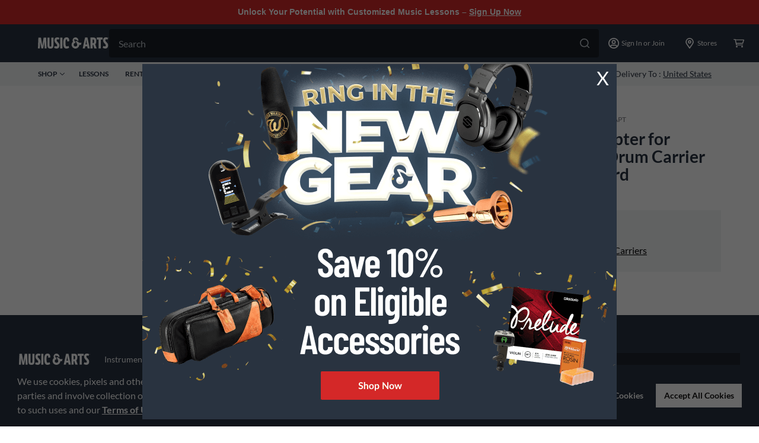

--- FILE ---
content_type: text/css
request_url: https://cdn.clarip.com/gci/cookieconsent/assets/css/custom-cookie-banner-ma.css
body_size: -127
content:
#cookieconsent\:desc {
    text-align: left;
}
#cookieconsent\:desc .cc-link {
    display: none;
}
#cookieconsent\:desc a {
    text-decoration: underline !important;
    font-weight: 600 !important;
}
.cc-revoke {
    display: none !important;
}

--- FILE ---
content_type: application/javascript; charset=UTF-8
request_url: https://www.musicarts.com/_next/static/chunks/8429-2b5a1bde84b48c2c.js
body_size: 4826
content:
(self.webpackChunk_N_E=self.webpackChunk_N_E||[]).push([[8429],{8188:function(e,t,n){"use strict";n.d(t,{Z:function(){return f}});var r=n(2784);var u=function(e){var t=(0,r.useRef)(e);t.current=(0,r.useMemo)((function(){return e}),[e]);var n=(0,r.useRef)();return n.current||(n.current=function(){for(var e=[],n=0;n<arguments.length;n++)e[n]=arguments[n];return t.current.apply(this,e)}),n.current},o=n(23255),a=n(78922),i=function(e,t){var n="function"===typeof Symbol&&e[Symbol.iterator];if(!n)return e;var r,u,o=n.call(e),a=[];try{for(;(void 0===t||t-- >0)&&!(r=o.next()).done;)a.push(r.value)}catch(i){u={error:i}}finally{try{r&&!r.done&&(n=o.return)&&n.call(o)}finally{if(u)throw u.error}}return a};var s,c=n(97154),f=(s=function(){return c.Z?localStorage:void 0},function(e,t){var n;try{n=s()}catch(h){console.error(h)}function c(){try{var r=null===n||void 0===n?void 0:n.getItem(e);if(r)return u=r,(null===t||void 0===t?void 0:t.deserializer)?null===t||void 0===t?void 0:t.deserializer(u):JSON.parse(u)}catch(o){console.error(o)}var u;return(0,a.mf)(null===t||void 0===t?void 0:t.defaultValue)?null===t||void 0===t?void 0:t.defaultValue():null===t||void 0===t?void 0:t.defaultValue}var f=i((0,r.useState)((function(){return c()})),2),l=f[0],d=f[1];return(0,o.Z)((function(){d(c())}),[e]),[l,u((function(r){var u=(0,a.mf)(r)?r(l):r;if(d(u),(0,a.G7)(u))null===n||void 0===n||n.removeItem(e);else try{null===n||void 0===n||n.setItem(e,function(e){return(null===t||void 0===t?void 0:t.serializer)?null===t||void 0===t?void 0:t.serializer(e):JSON.stringify(e)}(u))}catch(o){console.error(o)}}))]})},5693:function(e,t,n){"use strict";var r=n(2784);t.Z=function(e){(0,r.useEffect)((function(){null===e||void 0===e||e()}),[])}},94943:function(e,t){"use strict";Object.defineProperty(t,"__esModule",{value:!0}),t.getDomainLocale=function(e,t,n,r){return!1};("function"===typeof t.default||"object"===typeof t.default&&null!==t.default)&&"undefined"===typeof t.default.__esModule&&(Object.defineProperty(t.default,"__esModule",{value:!0}),Object.assign(t.default,t),e.exports=t.default)},94793:function(e,t,n){"use strict";var r=n(44429);Object.defineProperty(t,"__esModule",{value:!0}),t.default=void 0;var u=n(23903).Z,o=n(15154).Z,a=u(n(2784)),i=n(32172),s=n(37787),c=n(60950),f=n(40177),l=n(22104),d=n(94943),h=n(99094),v="undefined"!==typeof a.default.useTransition,p={};function y(e,t,n,r){if(e&&i.isLocalURL(t)){Promise.resolve(e.prefetch(t,n,r)).catch((function(e){0}));var u=r&&"undefined"!==typeof r.locale?r.locale:e&&e.locale;p[t+"%"+n+(u?"%"+u:"")]=!0}}var $=a.default.forwardRef((function(e,t){var n,u=e.href,$=e.as,m=e.children,M=e.prefetch,g=e.passHref,S=e.replace,D=e.shallow,b=e.scroll,_=e.locale,w=e.onClick,O=e.onMouseEnter,C=e.onTouchStart,L=e.legacyBehavior,x=void 0===L?!0!==Boolean(!1):L,k=o(e,["href","as","children","prefetch","passHref","replace","shallow","scroll","locale","onClick","onMouseEnter","onTouchStart","legacyBehavior"]);n=m,!x||"string"!==typeof n&&"number"!==typeof n||(n=a.default.createElement("a",null,n));var T=!1!==M,R=v?a.default.useTransition():[],j=r(R,2)[1],H=a.default.useContext(c.RouterContext),E=a.default.useContext(f.AppRouterContext);E&&(H=E);var Y,A=a.default.useMemo((function(){var e=i.resolveHref(H,u,!0),t=r(e,2),n=t[0],o=t[1];return{href:n,as:$?i.resolveHref(H,$):o||n}}),[H,u,$]),N=A.href,U=A.as,Z=a.default.useRef(N),I=a.default.useRef(U);x&&(Y=a.default.Children.only(n));var P=x?Y&&"object"===typeof Y&&Y.ref:t,W=l.useIntersection({rootMargin:"200px"}),z=r(W,3),J=z[0],V=z[1],B=z[2],F=a.default.useCallback((function(e){I.current===U&&Z.current===N||(B(),I.current=U,Z.current=N),J(e),P&&("function"===typeof P?P(e):"object"===typeof P&&(P.current=e))}),[U,P,N,B,J]);a.default.useEffect((function(){var e=V&&T&&i.isLocalURL(N),t="undefined"!==typeof _?_:H&&H.locale,n=p[N+"%"+U+(t?"%"+t:"")];e&&!n&&y(H,N,U,{locale:t})}),[U,N,V,_,T,H]);var K={ref:F,onClick:function(e){x||"function"!==typeof w||w(e),x&&Y.props&&"function"===typeof Y.props.onClick&&Y.props.onClick(e),e.defaultPrevented||function(e,t,n,r,u,o,a,s,c,f){if("A"!==e.currentTarget.nodeName.toUpperCase()||!function(e){var t=e.currentTarget.target;return t&&"_self"!==t||e.metaKey||e.ctrlKey||e.shiftKey||e.altKey||e.nativeEvent&&2===e.nativeEvent.which}(e)&&i.isLocalURL(n)){e.preventDefault();var l=function(){"beforePopState"in t?t[u?"replace":"push"](n,r,{shallow:o,locale:s,scroll:a}):t[u?"replace":"push"](n,{forceOptimisticNavigation:!f})};c?c(l):l()}}(e,H,N,U,S,D,b,_,E?j:void 0,T)},onMouseEnter:function(e){x||"function"!==typeof O||O(e),x&&Y.props&&"function"===typeof Y.props.onMouseEnter&&Y.props.onMouseEnter(e),!T&&E||i.isLocalURL(N)&&y(H,N,U,{priority:!0})},onTouchStart:function(e){x||"function"!==typeof C||C(e),x&&Y.props&&"function"===typeof Y.props.onTouchStart&&Y.props.onTouchStart(e),!T&&E||i.isLocalURL(N)&&y(H,N,U,{priority:!0})}};if(!x||g||"a"===Y.type&&!("href"in Y.props)){var G="undefined"!==typeof _?_:H&&H.locale,q=H&&H.isLocaleDomain&&d.getDomainLocale(U,G,H.locales,H.domainLocales);K.href=q||h.addBasePath(s.addLocale(U,G,H&&H.defaultLocale))}return x?a.default.cloneElement(Y,K):a.default.createElement("a",Object.assign({},k,K),n)}));t.default=$,("function"===typeof t.default||"object"===typeof t.default&&null!==t.default)&&"undefined"===typeof t.default.__esModule&&(Object.defineProperty(t.default,"__esModule",{value:!0}),Object.assign(t.default,t),e.exports=t.default)},40177:function(e,t,n){"use strict";Object.defineProperty(t,"__esModule",{value:!0}),t.GlobalLayoutRouterContext=t.LayoutRouterContext=t.AppRouterContext=void 0;var r=(0,n(23903).Z)(n(2784)),u=r.default.createContext(null);t.AppRouterContext=u;var o=r.default.createContext(null);t.LayoutRouterContext=o;var a=r.default.createContext(null);t.GlobalLayoutRouterContext=a},39097:function(e,t,n){e.exports=n(94793)},27484:function(e){e.exports=function(){"use strict";var e=1e3,t=6e4,n=36e5,r="millisecond",u="second",o="minute",a="hour",i="day",s="week",c="month",f="quarter",l="year",d="date",h="Invalid Date",v=/^(\d{4})[-/]?(\d{1,2})?[-/]?(\d{0,2})[Tt\s]*(\d{1,2})?:?(\d{1,2})?:?(\d{1,2})?[.:]?(\d+)?$/,p=/\[([^\]]+)]|Y{1,4}|M{1,4}|D{1,2}|d{1,4}|H{1,2}|h{1,2}|a|A|m{1,2}|s{1,2}|Z{1,2}|SSS/g,y={name:"en",weekdays:"Sunday_Monday_Tuesday_Wednesday_Thursday_Friday_Saturday".split("_"),months:"January_February_March_April_May_June_July_August_September_October_November_December".split("_"),ordinal:function(e){var t=["th","st","nd","rd"],n=e%100;return"["+e+(t[(n-20)%10]||t[n]||t[0])+"]"}},$=function(e,t,n){var r=String(e);return!r||r.length>=t?e:""+Array(t+1-r.length).join(n)+e},m={s:$,z:function(e){var t=-e.utcOffset(),n=Math.abs(t),r=Math.floor(n/60),u=n%60;return(t<=0?"+":"-")+$(r,2,"0")+":"+$(u,2,"0")},m:function e(t,n){if(t.date()<n.date())return-e(n,t);var r=12*(n.year()-t.year())+(n.month()-t.month()),u=t.clone().add(r,c),o=n-u<0,a=t.clone().add(r+(o?-1:1),c);return+(-(r+(n-u)/(o?u-a:a-u))||0)},a:function(e){return e<0?Math.ceil(e)||0:Math.floor(e)},p:function(e){return{M:c,y:l,w:s,d:i,D:d,h:a,m:o,s:u,ms:r,Q:f}[e]||String(e||"").toLowerCase().replace(/s$/,"")},u:function(e){return void 0===e}},M="en",g={};g[M]=y;var S="$isDayjsObject",D=function(e){return e instanceof O||!(!e||!e[S])},b=function e(t,n,r){var u;if(!t)return M;if("string"==typeof t){var o=t.toLowerCase();g[o]&&(u=o),n&&(g[o]=n,u=o);var a=t.split("-");if(!u&&a.length>1)return e(a[0])}else{var i=t.name;g[i]=t,u=i}return!r&&u&&(M=u),u||!r&&M},_=function(e,t){if(D(e))return e.clone();var n="object"==typeof t?t:{};return n.date=e,n.args=arguments,new O(n)},w=m;w.l=b,w.i=D,w.w=function(e,t){return _(e,{locale:t.$L,utc:t.$u,x:t.$x,$offset:t.$offset})};var O=function(){function y(e){this.$L=b(e.locale,null,!0),this.parse(e),this.$x=this.$x||e.x||{},this[S]=!0}var $=y.prototype;return $.parse=function(e){this.$d=function(e){var t=e.date,n=e.utc;if(null===t)return new Date(NaN);if(w.u(t))return new Date;if(t instanceof Date)return new Date(t);if("string"==typeof t&&!/Z$/i.test(t)){var r=t.match(v);if(r){var u=r[2]-1||0,o=(r[7]||"0").substring(0,3);return n?new Date(Date.UTC(r[1],u,r[3]||1,r[4]||0,r[5]||0,r[6]||0,o)):new Date(r[1],u,r[3]||1,r[4]||0,r[5]||0,r[6]||0,o)}}return new Date(t)}(e),this.init()},$.init=function(){var e=this.$d;this.$y=e.getFullYear(),this.$M=e.getMonth(),this.$D=e.getDate(),this.$W=e.getDay(),this.$H=e.getHours(),this.$m=e.getMinutes(),this.$s=e.getSeconds(),this.$ms=e.getMilliseconds()},$.$utils=function(){return w},$.isValid=function(){return!(this.$d.toString()===h)},$.isSame=function(e,t){var n=_(e);return this.startOf(t)<=n&&n<=this.endOf(t)},$.isAfter=function(e,t){return _(e)<this.startOf(t)},$.isBefore=function(e,t){return this.endOf(t)<_(e)},$.$g=function(e,t,n){return w.u(e)?this[t]:this.set(n,e)},$.unix=function(){return Math.floor(this.valueOf()/1e3)},$.valueOf=function(){return this.$d.getTime()},$.startOf=function(e,t){var n=this,r=!!w.u(t)||t,f=w.p(e),h=function(e,t){var u=w.w(n.$u?Date.UTC(n.$y,t,e):new Date(n.$y,t,e),n);return r?u:u.endOf(i)},v=function(e,t){return w.w(n.toDate()[e].apply(n.toDate("s"),(r?[0,0,0,0]:[23,59,59,999]).slice(t)),n)},p=this.$W,y=this.$M,$=this.$D,m="set"+(this.$u?"UTC":"");switch(f){case l:return r?h(1,0):h(31,11);case c:return r?h(1,y):h(0,y+1);case s:var M=this.$locale().weekStart||0,g=(p<M?p+7:p)-M;return h(r?$-g:$+(6-g),y);case i:case d:return v(m+"Hours",0);case a:return v(m+"Minutes",1);case o:return v(m+"Seconds",2);case u:return v(m+"Milliseconds",3);default:return this.clone()}},$.endOf=function(e){return this.startOf(e,!1)},$.$set=function(e,t){var n,s=w.p(e),f="set"+(this.$u?"UTC":""),h=(n={},n[i]=f+"Date",n[d]=f+"Date",n[c]=f+"Month",n[l]=f+"FullYear",n[a]=f+"Hours",n[o]=f+"Minutes",n[u]=f+"Seconds",n[r]=f+"Milliseconds",n)[s],v=s===i?this.$D+(t-this.$W):t;if(s===c||s===l){var p=this.clone().set(d,1);p.$d[h](v),p.init(),this.$d=p.set(d,Math.min(this.$D,p.daysInMonth())).$d}else h&&this.$d[h](v);return this.init(),this},$.set=function(e,t){return this.clone().$set(e,t)},$.get=function(e){return this[w.p(e)]()},$.add=function(r,f){var d,h=this;r=Number(r);var v=w.p(f),p=function(e){var t=_(h);return w.w(t.date(t.date()+Math.round(e*r)),h)};if(v===c)return this.set(c,this.$M+r);if(v===l)return this.set(l,this.$y+r);if(v===i)return p(1);if(v===s)return p(7);var y=(d={},d[o]=t,d[a]=n,d[u]=e,d)[v]||1,$=this.$d.getTime()+r*y;return w.w($,this)},$.subtract=function(e,t){return this.add(-1*e,t)},$.format=function(e){var t=this,n=this.$locale();if(!this.isValid())return n.invalidDate||h;var r=e||"YYYY-MM-DDTHH:mm:ssZ",u=w.z(this),o=this.$H,a=this.$m,i=this.$M,s=n.weekdays,c=n.months,f=n.meridiem,l=function(e,n,u,o){return e&&(e[n]||e(t,r))||u[n].slice(0,o)},d=function(e){return w.s(o%12||12,e,"0")},v=f||function(e,t,n){var r=e<12?"AM":"PM";return n?r.toLowerCase():r};return r.replace(p,(function(e,r){return r||function(e){switch(e){case"YY":return String(t.$y).slice(-2);case"YYYY":return w.s(t.$y,4,"0");case"M":return i+1;case"MM":return w.s(i+1,2,"0");case"MMM":return l(n.monthsShort,i,c,3);case"MMMM":return l(c,i);case"D":return t.$D;case"DD":return w.s(t.$D,2,"0");case"d":return String(t.$W);case"dd":return l(n.weekdaysMin,t.$W,s,2);case"ddd":return l(n.weekdaysShort,t.$W,s,3);case"dddd":return s[t.$W];case"H":return String(o);case"HH":return w.s(o,2,"0");case"h":return d(1);case"hh":return d(2);case"a":return v(o,a,!0);case"A":return v(o,a,!1);case"m":return String(a);case"mm":return w.s(a,2,"0");case"s":return String(t.$s);case"ss":return w.s(t.$s,2,"0");case"SSS":return w.s(t.$ms,3,"0");case"Z":return u}return null}(e)||u.replace(":","")}))},$.utcOffset=function(){return 15*-Math.round(this.$d.getTimezoneOffset()/15)},$.diff=function(r,d,h){var v,p=this,y=w.p(d),$=_(r),m=($.utcOffset()-this.utcOffset())*t,M=this-$,g=function(){return w.m(p,$)};switch(y){case l:v=g()/12;break;case c:v=g();break;case f:v=g()/3;break;case s:v=(M-m)/6048e5;break;case i:v=(M-m)/864e5;break;case a:v=M/n;break;case o:v=M/t;break;case u:v=M/e;break;default:v=M}return h?v:w.a(v)},$.daysInMonth=function(){return this.endOf(c).$D},$.$locale=function(){return g[this.$L]},$.locale=function(e,t){if(!e)return this.$L;var n=this.clone(),r=b(e,t,!0);return r&&(n.$L=r),n},$.clone=function(){return w.w(this.$d,this)},$.toDate=function(){return new Date(this.valueOf())},$.toJSON=function(){return this.isValid()?this.toISOString():null},$.toISOString=function(){return this.$d.toISOString()},$.toString=function(){return this.$d.toUTCString()},y}(),C=O.prototype;return _.prototype=C,[["$ms",r],["$s",u],["$m",o],["$H",a],["$W",i],["$M",c],["$y",l],["$D",d]].forEach((function(e){C[e[1]]=function(t){return this.$g(t,e[0],e[1])}})),_.extend=function(e,t){return e.$i||(e(t,O,_),e.$i=!0),_},_.locale=b,_.isDayjs=D,_.unix=function(e){return _(1e3*e)},_.en=g[M],_.Ls=g,_.p={},_}()}}]);

--- FILE ---
content_type: application/x-javascript
request_url: https://assets.adobedtm.com/2f28ff4a58dd/5f4ed3590f59/0b859337e78f/RCa8ec34df874b449fbbbbb468b3c189f2-source.min.js
body_size: 29
content:
// For license information, see `https://assets.adobedtm.com/2f28ff4a58dd/5f4ed3590f59/0b859337e78f/RCa8ec34df874b449fbbbbb468b3c189f2-source.js`.
_satellite.__registerScript('https://assets.adobedtm.com/2f28ff4a58dd/5f4ed3590f59/0b859337e78f/RCa8ec34df874b449fbbbbb468b3c189f2-source.min.js', "fbq(\"track\",\"ViewContent\",{content_ids:[_satellite.getVar(\"product id\")],content_type:\"product_group\"});");

--- FILE ---
content_type: application/javascript; charset=UTF-8
request_url: https://www.musicarts.com/_next/static/chunks/pages/%5B...slug%5D-c6f15e7bfc0199e7.js
body_size: 4297
content:
(self.webpackChunk_N_E=self.webpackChunk_N_E||[]).push([[330],{23255:function(e,t,r){"use strict";r.d(t,{Z:function(){return u}});var n=r(2784),a=function(e){return function(t,r){var a=(0,n.useRef)(!1);e((function(){return function(){a.current=!1}}),[]),e((function(){if(a.current)return t();a.current=!0}),r)}},u=a(n.useEffect)},75407:function(e,t,r){"use strict";var n=r(8602),a=r(52322);t.Z=function(e){var t=e.endecaData;return t?(0,a.jsx)(n.Z,{source:t}):null}},8602:function(e,t,r){"use strict";var n=r(32673),a=r(76635),u=r.n(a),o=r(52322);t.Z=function(e){var t=e.source,r=(0,n.yt)().layoutMap;return(0,o.jsx)(o.Fragment,{children:u().concat([],t).map((function(e,t){var n=function(e,t){var r=u().get(e,"@type");return u().get(t,r)}(e,r);return n?(0,o.jsx)(n,{endecaData:e},t):null}))})}},32673:function(e,t,r){"use strict";r.d(t,{Mb:function(){return v},yt:function(){return f}});var n=r(81333),a=r(95235),u=r(2784),o=r(52322);function i(e,t){var r=Object.keys(e);if(Object.getOwnPropertySymbols){var n=Object.getOwnPropertySymbols(e);t&&(n=n.filter((function(t){return Object.getOwnPropertyDescriptor(e,t).enumerable}))),r.push.apply(r,n)}return r}function c(e){for(var t=1;t<arguments.length;t++){var r=null!=arguments[t]?arguments[t]:{};t%2?i(Object(r),!0).forEach((function(t){(0,a.Z)(e,t,r[t])})):Object.getOwnPropertyDescriptors?Object.defineProperties(e,Object.getOwnPropertyDescriptors(r)):i(Object(r)).forEach((function(t){Object.defineProperty(e,t,Object.getOwnPropertyDescriptor(r,t))}))}return e}var s={layoutMap:{},commonData:{}},l=u.createContext(s);function d(e,t){if("SET_DATA"===t.type){var r=e.commonData;return c(c({},e),{},{commonData:c(c({},r),t.payload)})}}l.displayName="endecaContext";var p=function(e){var t=u.useReducer(d,e.value),r=(0,n.Z)(t,2),a=r[0],i=r[1],s=(0,u.useCallback)((function(e){return i({type:"SET_DATA",payload:e})}),[i]),p=(0,u.useMemo)((function(){return c(c({},a),{},{setData:s})}),[a]);return(0,o.jsx)(l.Provider,c(c({},e),{},{value:p}))},f=function(){var e=u.useContext(l);if(void 0===e)throw new Error("useEndeca must be used within a endecaContext");return e},v=function(e){var t=e.children,r=e.value;return(0,o.jsx)(p,{value:r,children:t})}},45979:function(e,t,r){"use strict";r.d(t,{Z:function(){return l}});var n=r(20406),a=r(28526),u=r.n(a),o=r(59172),i=r(6295);function c(e){return s.apply(this,arguments)}function s(){return(s=(0,n.Z)(u().mark((function e(t){var r;return u().wrap((function(e){for(;;)switch(e.prev=e.next){case 0:return o.k.info({key:t},"start getRedisByApi"),e.prev=1,e.next=4,(0,i.F)({method:"post",data:{key:t,action:"get"}});case 4:return r=e.sent,e.abrupt("return",r);case 8:return e.prev=8,e.t0=e.catch(1),o.k.error({error:e.t0,key:t},"get Redis error"),e.abrupt("return",Promise.reject(e.t0));case 12:case"end":return e.stop()}}),e,null,[[1,8]])})))).apply(this,arguments)}function l(e){return d.apply(this,arguments)}function d(){return(d=(0,n.Z)(u().mark((function e(t){var n,a;return u().wrap((function(e){for(;;)switch(e.prev=e.next){case 0:return e.abrupt("return",c(t));case 4:return e.next=6,Promise.all([r.e(8934),r.e(2537),r.e(1688)]).then(r.bind(r,53744));case 6:return n=e.sent,a=n.default,e.abrupt("return",a(t));case 9:case"end":return e.stop()}}),e)})))).apply(this,arguments)}},6295:function(e,t,r){"use strict";r.d(t,{F:function(){return d}});var n=r(20406),a=r(28526),u=r.n(a),o=r(7989),i=r(59172),c=r(89644),s=["prod"],l=r.n(c)().create({timeout:o.X,withCredentials:!0});l.interceptors.request.use((function(e){return e}),(function(e){return i.k.warn({error:e},"redis request error"),Promise.reject(e)})),l.interceptors.response.use((function(e){return i.k.info("redis response success"),200===e.status?e:Promise.reject(e)}),(function(e){return i.k.warn({error:e},"redis response error"),Promise.reject(e)}));var d=function(){var e=(0,n.Z)(u().mark((function e(t){var r,n,a,o,c,d,p,f;return u().wrap((function(e){for(;;)switch(e.prev=e.next){case 0:if("prod",a=!0,s.includes("prod")){e.next=4;break}return e.abrupt("return");case 4:return o=t.method,c=t.data,d=null,e.prev=6,i.k.debug({params:t},"redisRequest params"),e.next=10,l({url:a?"/api/redis-proxy":"https://u9gaerb7c2.execute-api.us-west-2.amazonaws.com/prod",headers:{"x-api-key":"pmVVpP8Qkn584axtjlkSR8MQrGHwmj0a7QrZk02S"},method:o,data:c});case 10:d=e.sent,e.next=16;break;case 13:e.prev=13,e.t0=e.catch(6),i.k.warn(e.t0,"request redis error");case 16:if(p=null!==(r=null===(n=d)||void 0===n?void 0:n.data)&&void 0!==r?r:{},p.body,!(f=p.redisValue)){e.next=28;break}return e.prev=18,e.abrupt("return",JSON.parse(f));case 22:return e.prev=22,e.t1=e.catch(18),i.k.warn(e.t1,"parse redis result error"),e.abrupt("return",f);case 26:e.next=30;break;case 28:return i.k.warn("redis value is empty"),e.abrupt("return",null);case 30:case"end":return e.stop()}}),e,null,[[6,13],[18,22]])})));return function(t){return e.apply(this,arguments)}}()},19935:function(e,t,r){"use strict";r.d(t,{Z:function(){return d}});var n=r(20406),a=r(28526),u=r.n(a),o=r(95235),i=r(59172),c=r(6295);function s(e,t,r){return l.apply(this,arguments)}function l(){return(l=(0,n.Z)(u().mark((function e(t,r,n){var a,s;return u().wrap((function(e){for(;;)switch(e.prev=e.next){case 0:return i.k.info({key:t,cacheData:r,ttl:n},"start setRedisByApi"),a={records:[(0,o.Z)({},t,r)],action:"post",ttl:n},e.prev=2,e.next=5,(0,c.F)({method:"post",data:a});case 5:return s=e.sent,e.abrupt("return",s);case 9:throw e.prev=9,e.t0=e.catch(2),i.k.warn({error:e.t0,key:t},"request redis error"),e.t0;case 13:case"end":return e.stop()}}),e,null,[[2,9]])})))).apply(this,arguments)}function d(e,t,r){return p.apply(this,arguments)}function p(){return(p=(0,n.Z)(u().mark((function e(t,n,a){var o,i,c;return u().wrap((function(e){for(;;)switch(e.prev=e.next){case 0:return o=JSON.stringify(n),e.abrupt("return",s(t,o,a));case 5:return e.next=7,Promise.all([r.e(8934),r.e(2537),r.e(399)]).then(r.bind(r,51568));case 7:return i=e.sent,c=i.default,e.abrupt("return",c(t,o,a));case 10:case"end":return e.stop()}}),e)})))).apply(this,arguments)}},35803:function(e,t,r){"use strict";var n=r(20406),a=r(28526),u=r.n(a),o=r(7989),i=r(89644),c=r.n(i),s=r(9453),l=r.n(s),d=r(46191),p=r(15304),f=c().create({baseURL:d.v.apiUrl,timeout:o.X,withCredentials:!0});f.defaults.transformResponse=[function(e){try{return l().parse(e)}catch(t){return e}}],f.interceptors.request.use((function(e){var t=e.method,r=e.needSPAFlag,n=void 0===r||r;return"get"===t&&(e.params=e.params||{},e.params["atg-rest-http-method"]="get"),"post"===t&&(e.data=e.data||{},n&&(e.data.SPA=!0)),e}),(function(e){return Promise.reject(e)})),f.interceptors.response.use(function(){var e=(0,n.Z)(u().mark((function e(t){var r,n;return u().wrap((function(e){for(;;)switch(e.prev=e.next){case 0:if(r=t.data,t.headers,n=r.statusCode,(0,p.fD)(),"Failure"!==n&&"01"!==n){e.next=5;break}return e.abrupt("return",Promise.reject(t));case 5:return e.abrupt("return",Promise.resolve(t));case 6:case"end":return e.stop()}}),e)})));return function(t){return e.apply(this,arguments)}}(),(function(e){var t;return console.log("request.interceptors.response error",JSON.stringify(e)),null!==(t=e.message)&&void 0!==t&&t.includes("timeout")&&window.alert("We've encountered an unexpected error. Please try again later."),Promise.reject(e)})),t.Z=f},61372:function(e,t,r){"use strict";var n=r(2784),a=r(52034),u=r.n(a),o=r(40520),i=r(76635);t.Z=function(){var e=(0,o.Z)().data,t=(0,n.useMemo)((function(){return(0,i.get)(e,"customFields",{})}),[e]),r=t.educatorOrganizations,a=t.currentOrganization,c=(0,n.useState)(!1),s=c[0],l=c[1];(0,n.useEffect)((function(){l((0,i.get)(e,"customFields.isMASPOImpersonation"))}),[e]);var d=!!r,p=!!a;return(0,n.useEffect)((function(){d?u().set("isEducatorAccount","true"):u().remove("isEducatorAccount"),window.localStorage.setItem("isEducatorAccount",String(d))}),[d]),{isMASPO:s,isEducator:p,isEducatorAccount:d}}},27624:function(e,t,r){"use strict";r.d(t,{R:function(){return o}});var n=r(2784),a=r(5632),u=r(66628);function o(){var e=(0,a.useRouter)(),t=(0,u.rS)().trackEvent;(0,n.useEffect)((function(){e.asPath.endsWith("lessons")&&(window.dataLayer||(window.dataLayer=[]),window.dataLayer.pageName="lessons");var r=document.querySelector("#heroCTA");r&&r.addEventListener("click",(function(){t({event:"Lesson Start"})}))}),[e.asPath])}},93811:function(e,t,r){"use strict";r.d(t,{Z:function(){return v}});var n=r(82066),a=r(54432),u=r(20406),o=r(28526),i=r.n(o),c=r(35803);function s(){return(s=(0,u.Z)(i().mark((function e(t){var r,n;return i().wrap((function(e){for(;;)switch(e.prev=e.next){case 0:return e.next=2,(0,c.Z)({url:"/api/opus/rentals/location/code/".concat(t.code)});case 2:return r=e.sent,n=r.data,e.abrupt("return",n);case 5:case"end":return e.stop()}}),e)})))).apply(this,arguments)}var l=r(76635),d=r.n(l),p=r(2784),f=r(5632);function v(){var e=(0,f.useRouter)().query,t=e.aid,r=e.sid,u=t||r,o=(0,n.useQuery)([a.i.GET_STORE_BY_CODE],(function(){return function(e){return s.apply(this,arguments)}({code:u})}),{staleTime:6e4,enabled:!!u}),i=o.data,c=(0,p.useMemo)((function(){return d().get(i,"isActive")}),[i]);return{data:i,status:c?"success":"error"}}},63811:function(e,t,r){"use strict";r.r(t),r.d(t,{__N_SSP:function(){return k},default:function(){return P}});r(6949),r(11205),r(97848);var n=r(2784),a=r(12300),u=r(44579),o=r(59172),i=r(25237),c=r.n(i),s={landing:c()((function(){return Promise.all([r.e(2774),r.e(4232),r.e(8429),r.e(7170),r.e(6741),r.e(6508),r.e(1819),r.e(5766),r.e(6241),r.e(8253),r.e(2170)]).then(r.bind(r,59679))}),{loadableGenerated:{webpack:function(){return[59679]}}}),pdp:c()((function(){return Promise.all([r.e(2774),r.e(4232),r.e(8429),r.e(7170),r.e(6741),r.e(1646),r.e(3968),r.e(6508),r.e(1819),r.e(5766),r.e(6241),r.e(8253),r.e(8565),r.e(1198)]).then(r.bind(r,27198))}),{loadableGenerated:{webpack:function(){return[27198]}}}),plp:c()((function(){return Promise.all([r.e(2774),r.e(4232),r.e(8429),r.e(7170),r.e(6741),r.e(6508),r.e(1819),r.e(5766),r.e(6241),r.e(6347)]).then(r.bind(r,85413))}),{loadableGenerated:{webpack:function(){return[85413]}}}),"shop-by-brand":c()((function(){return Promise.all([r.e(2774),r.e(4232),r.e(8429),r.e(7170),r.e(6741),r.e(6508),r.e(1819),r.e(5766),r.e(6323)]).then(r.bind(r,49e3))}),{loadableGenerated:{webpack:function(){return[49e3]}}}),"product-collections":c()((function(){return Promise.all([r.e(2774),r.e(4232),r.e(8429),r.e(7170),r.e(6741),r.e(6508),r.e(1819),r.e(5766),r.e(384)]).then(r.bind(r,61054))}),{loadableGenerated:{webpack:function(){return[61054]}}})};function l(e){var t={plp:[u.nF,u.D3,u.R5,u.XY,u.Y9,u.Pe,u.qR,u.vE],pdp:[u.uE,u.lZ],cart:[u.tX],"shop-by-brand":[u.lX],"product-collections":[u.OD]},r="landing";return Object.keys(t).forEach((function(n){t[n].includes(e)&&(r=n)})),r}var d=r(75407),p=r(93811),f=function(e){var t=e.layout,r=e.params,a=(0,n.useState)((function(){return r.aid||r.sid?{}:t})),u=a[0],o=a[1],i=(0,p.Z)(),c=i.data,s=i.status;return(0,n.useEffect)((function(){(r.aid||r.sid)&&"pending"===s||c&&c.isAffiliate||o(t)}),[r,c,s]),(0,n.useEffect)((function(){o(t)}),[t]),{layout:u}},v=r(23255),y=r(29354),m=r(40334),b=r(5632),h=r(27624),w=r(61674),g=r(52322),k=!0,P=function(e){var t=e.layout,r=e.params,u=void 0===r?{}:r;console.log("\ud83d\udc7b \u2014 SlugRoot \u2014 initLayout",t);var i=(0,b.useRouter)(),c=(0,m.Z)(),p=(0,n.useState)(1),k=p[0],P=p[1],x=f({layout:t,params:u}).layout;(0,n.useEffect)((function(){var e,r,n,u,o,i,s,d,p,f,v,m,b,h,g,k,P=null!==(e=(0,a.Z)(t))&&void 0!==e?e:[],x=l(P);((0,w.OP)({type:x,name:P}),"pdp"===x)?((0,w.Vi)({catalog:{product:{productId:c.enterpriseProductId,sku:c.enterpriseSkuId,displayName:null!==(r=null===c||void 0===c?void 0:c.displayName)&&void 0!==r?r:null,brandName:null!==(n=null===c||void 0===c||null===(u=c.pdpDetail)||void 0===u?void 0:u.brandName)&&void 0!==n?n:null,msrp:null!==(o=null===c||void 0===c?void 0:c.MSRP)&&void 0!==o?o:null,salePrice:null===(i=c.priceTypeInfo)||void 0===i?void 0:i.salePrice,categoryId:null===(s=c.pdpDetail)||void 0===s||null===(d=s.categoryId)||void 0===d?void 0:d.replace("site7",""),categoryName:null!==(p=null===(f=c.pdpDetail)||void 0===f?void 0:f.categoryName)&&void 0!==p?p:null,commerceType:null===(v=c.pdpDetail)||void 0===v?void 0:v.commerceType,availabilityDate:null===(m=c.inventoryCTADetail)||void 0===m?void 0:m.availableDate,availabilityStatus:null===(b=c.inventoryCTADetail)||void 0===b?void 0:b.avlStatus,breadcrumbs:null===(h=c.productBreadcrumb)||void 0===h?void 0:h.map((function(e){return e.displayName})),styleDescription:c.styleDescription1,skuUrl:null!==(g=c.skuUrl)&&void 0!==g?g:null,title:null!==(k=c.title)&&void 0!==k?k:null}}}),(0,y.wu)(c)):"no-result"===P?(0,y.Ky)({pageType:"null-search"}):"rentals"===P?(0,y.Ky)({pageType:"rentals"}):P.includes("repairs")?(0,y.Ky)({pageType:"repairs"}):P.includes("educator")&&(0,y.Ky)({pageType:"educator"})}),[i.asPath]),(0,h.R)(),(0,v.Z)((function(){P(k+1)}),[t]);var E=(0,n.useMemo)((function(){try{return function(e){var t=(0,a.Z)(e);o.k.info({pageName:t},"layout page name");var r=l(t);return o.k.info({pageType:r},"layout page type"),s[r]}(x)}catch(e){return o.k.warn(e,"getLayoutComponent error on [...slug]"),n.Fragment}}),[x]);return(0,g.jsx)(E,{layout:x,children:(0,g.jsx)(d.Z,{endecaData:x})},k)}},25112:function(e,t,r){(window.__NEXT_P=window.__NEXT_P||[]).push(["/[...slug]",function(){return r(63811)}])},11205:function(){},6949:function(){},97848:function(){}},function(e){e.O(0,[1291,520,4079,9774,2888,179],(function(){return t=25112,e(e.s=t);var t}));var t=e.O();_N_E=t}]);

--- FILE ---
content_type: application/x-javascript;charset=utf-8
request_url: https://smetrics.gcimetrics.com/id?d_visid_ver=5.5.0&d_fieldgroup=A&mcorgid=A67B776A5245B03F0A490D44%40AdobeOrg&mid=82608881508575097561755654181230634669&ts=1769519880642
body_size: -39
content:
{"mid":"82608881508575097561755654181230634669"}

--- FILE ---
content_type: application/x-javascript; charset=utf-8
request_url: https://f.monetate.net/trk/4/s/a-d9ea219b/p/musicarts.com/1868845152-3?mr=t1760006745&mi=%272.1805207319.1769519877661%27&cs=!t&e=!(viewPage,gt)&pt=pdp&cv=(availabilityDate:undefined,availabilityStatus:undefined,brandName:undefined,categoryId:undefined,commerceType:undefined,displayName:%27PLS+Adapter+for+Power-Lite+Snare+Drum+Carrier+and+ET+Clip%27,msrp:%27132%27,salePrice:undefined)&r=%27%27&sw=1280&sh=720&sc=24&j=!f&u=%27https://www.musicarts.com/yamaha-pls-adapter-for-power-lite-snare-drum-carrier-and-et-clip-main0130099%27&fl=!f&hvc=!t&eoq=!t
body_size: 5887
content:
monetate.r4("1868845152-3",[{"args":[1769519879.357428],"op":"sst"},{"actionEvents":["cz_0_809734_24","op_impression","cz_0_809734_11"],"args":[{"iwidth":800,"href":"https://www.musicarts.com/accessory-sale","version":2,"clickzones":[{"popToolbar":"no","popHeight":"","dynamicLink":"","pop":"","popScrollbars":"no","href":"https://www.musicarts.com/accessory-sale","popMenubar":"no","alt":"10% Off Eligible Accessories","popStatus":"no","popResizable":"no","h":63,"popWidth":"","l":"10% Off Eligible Accessories","r":"","t":"_self","w":230,"layerId":"24","y":510,"x":285,"cls":""},{"popToolbar":"no","popHeight":"","dynamicLink":"","pop":"","popScrollbars":"no","href":"#close","popMenubar":"no","alt":"","popStatus":"no","popResizable":"no","h":60,"popWidth":"","l":"","r":"","t":"_self","w":60,"layerId":"11","y":1,"x":738,"cls":""}],"contentId":809734,"alt":"10% Off Eligible Accessories","title":"10% Off Eligible Accessories","ref":"1491/5978879.png","iheight":600},1,"session",null,{"content":"","discriminator":"content","ref":"1491/4955027.css","type":"css"},null,null,0,null,null,1,null,1,1],"actionId":5805690,"op":"basicLightbox2"},{"actionEvents":["op_impression"],"args":["<div class=\"ml-1 flex\"><svg class=\"mr-xs\" fill=\"#293340\" height=\"24\" viewbox=\"0 0 24 24\" width=\"24\" xmlns=\"http://www.w3.org/2000/svg\"> <path d=\"M23.6505 5.83003L9.56634 19.9142C9.30744 20.1731 8.99676 20.2766 8.68608 20.2766C8.3754 20.2766 8.06473 20.1731 7.80583 19.9142L0.349515 12.4579C-0.116505 11.9918 -0.116505 11.1634 0.349515 10.6973C0.815534 10.2313 1.64401 10.2313 2.11003 10.6973L8.68608 17.2734L21.89 4.06952C22.356 3.6035 23.1845 3.6035 23.6505 4.06952C24.1165 4.53554 24.1165 5.36401 23.6505 5.83003Z\" fill=\"#293340\"></path> </svg>\n<div class=\"flex items-center\">\n<div class=\"paragraph-medium text-n-600 flex items-center mr-2\">Free Delivery on Orders $25+</div>\n\n<div class=\"text-link-medium text-n-600\"><a href=\"https://www.musicarts.com/cms/faq/shipping/what-qualifies-for-free-shipping\">Rules Apply</a></div>\n</div>\n</div>\n","#MAPDPpriceSection","after",null,{"content":"","discriminator":"content","ref":"1491/4955027.css","type":"javascript"},{"content":"#MAPDPpriceSection {\npadding-bottom: 16px;\n}\n\n\n#syf-promo {\n    margin-top: 1rem;\n}","discriminator":"content","ref":"1491/5879119.css","type":"css"},1,1,0],"actionId":5195555,"op":"allInOneV2"},{"actionEvents":["op_impression"],"args":["<section class=\"mt-PDP-value-prop-wrap clearfix\" id=\"pdpMT-Value-Prop-Test\">\n<ul class=\"l:max-w-[1312px] l:mb-[85px] mx-auto flex flex-wrap l:gap-x-[64px] justify-center\">\n\t<li class=\"flex flex-col text-center mt-PDP-value-prop-padding\" style=\"display: inline-block;\"><svg fill=\"none\" height=\"40\" style=\"display: inline-block;\" viewbox=\"0 0 41 40\" width=\"41\" xmlns=\"http://www.w3.org/2000/svg\"> <g clip-path=\"url(#clip0_13_218)\"> <path d=\"M38.5834 28H38.0834V20.75C38.0834 19.5625 37.5834 18.375 36.7709 17.5625L31.5209 12.3125C30.6459 11.5 29.5209 11 28.3334 11H26.0834V8.5C26.0834 6.5625 24.5209 5 22.5834 5H7.58337C5.64587 5 4.08337 6.5625 4.08337 8.5V11H1.08337C0.520874 11 0.083374 11.4375 0.083374 12C0.083374 12.5625 0.520874 13 1.08337 13H15.0834C15.6459 13 16.0834 12.5625 16.0834 12C16.0834 11.4375 15.6459 11 15.0834 11H7.08337V8.5C7.08337 8.25 7.33337 8 7.58337 8H22.5834C22.8334 8 23.0834 8.25 23.0834 8.5V28H15.2709C14.2084 26.1875 12.2709 25 10.0834 25C8.95837 25 7.95837 25.3125 7.08337 25.8125V23H4.08337V30.8125C4.08337 34.125 6.64587 36.9375 9.95837 37C13.3334 37.0625 16.0834 34.375 16.0834 31H24.0834C24.0834 34.3125 26.7709 37 30.0834 37C33.3959 37 36.0834 34.3125 36.0834 31H38.5834C39.3959 31 40.0834 30.3125 40.0834 29.5C40.0834 28.6875 39.3959 28 38.5834 28ZM10.0834 34C8.45837 34 7.08337 32.625 7.08337 31C7.08337 29.375 8.45837 28 10.0834 28C11.7084 28 13.0834 29.375 13.0834 31C13.0834 32.625 11.7084 34 10.0834 34ZM26.0834 14H28.3334C28.7084 14 29.1459 14.1875 29.3959 14.4375L33.9584 19H26.0834V14ZM30.0834 34C28.4584 34 27.0834 32.625 27.0834 31C27.0834 29.375 28.4584 28 30.0834 28C31.7084 28 33.0834 29.375 33.0834 31C33.0834 32.625 31.7084 34 30.0834 34ZM35.0834 27.6875C34.0209 26.0625 32.1459 25 30.0834 25C28.5209 25 27.1459 25.625 26.0834 26.5625V22H35.0834V27.6875ZM16.0834 20C16.0834 19.4375 15.6459 19 15.0834 19H1.08337C0.520874 19 0.083374 19.4375 0.083374 20C0.083374 20.5625 0.520874 21 1.08337 21H15.0834C15.6459 21 16.0834 20.5625 16.0834 20ZM17.0834 17C17.6459 17 18.0834 16.5625 18.0834 16C18.0834 15.4375 17.6459 15 17.0834 15H3.08337C2.52087 15 2.08337 15.4375 2.08337 16C2.08337 16.5625 2.52087 17 3.08337 17H17.0834Z\" fill=\"#293340\"></path> </g> <defs> <clippath id=\"clip0_13_218\"> <rect fill=\"white\" height=\"40\" transform=\"translate(0.083374)\" width=\"40\"></rect> </clippath> </defs> </svg>\n\t<div class=\"mt-[8px] mb-[4px] text-n-600 text-[18px] leading-[24px] font-bold\">Free Delivery on Orders $25+</div>\n\t</li>\n\t<li class=\"flex flex-col text-center mt-PDP-value-prop-padding\" style=\"display: inline-block;\"><svg fill=\"none\" height=\"40\" style=\"display: inline-block;\" viewbox=\"0 0 41 40\" width=\"41\" xmlns=\"http://www.w3.org/2000/svg\"> <path d=\"M37.1953 6.53901L22.1953 0.289007C21.7384 0.0994588 21.2486 0.00189209 20.7539 0.00189209C20.2592 0.00189209 19.7694 0.0994588 19.3125 0.289007L4.3125 6.53901C2.91406 7.11713 2 8.48432 2 9.99995C2 25.5078 10.9453 36.2265 19.3047 39.7109C20.2266 40.0937 21.2656 40.0937 22.1875 39.7109C28.8828 36.9218 39.5 27.289 39.5 9.99995C39.5 8.48432 38.5859 7.11713 37.1953 6.53901ZM20.75 36.25C13.1328 33.0781 5.75 23.2265 5.75 9.99995L20.75 3.74995L35.75 9.99995C35.75 23.5781 28.0625 33.2031 20.75 36.25Z\" fill=\"#293340\"></path> <path d=\"M22.2991 17.339C20.2529 16.5205 20.2529 16.1697 20.2529 15.9066C20.2529 15.6435 20.6913 15.1466 21.4514 15.1466C22.2304 15.1433 22.9965 15.3449 23.673 15.7312L24.8423 16.4035L26.2162 12.8372L25.3685 12.3403C24.6548 11.9295 23.8722 11.6521 23.0591 11.5218V9.27087H19.3759V11.7556C18.4138 12.0444 17.5702 12.6353 16.97 13.4408C16.3699 14.2463 16.045 15.2236 16.0434 16.2281C16.0434 19.1514 18.2651 20.2622 20.4282 21.1099C22.5914 21.9577 22.2114 22.3669 22.2114 22.6885C22.2114 23.01 21.3929 23.7116 20.7206 23.7116C19.8182 23.7027 18.9367 23.4392 18.1774 22.9516L16.9496 22.1331L15.6926 25.7579L16.4234 26.2548C17.2949 26.8537 18.2974 27.2346 19.3467 27.3656V29.7042H23.0591V27.1318C24.065 26.8398 24.9485 26.2283 25.5761 25.3898C26.2036 24.5512 26.5412 23.5312 26.5378 22.4838C26.4926 21.2803 26.0534 20.1249 25.2876 19.1954C24.5217 18.2658 23.4718 17.6136 22.2991 17.339V17.339Z\" fill=\"#293340\"></path> </svg>\n\t<div class=\"mt-[8px] mb-[4px] text-n-600 text-[18px] leading-[24px] font-bold\">Lowest Prices. Guaranteed.</div>\n\t</li>\n\t<li class=\"flex flex-col text-center mt-PDP-value-prop-padding\" style=\"display: inline-block;\"><svg fill=\"none\" height=\"40\" style=\"display: inline-block;\" viewbox=\"0 0 38 40\" width=\"38\" xmlns=\"http://www.w3.org/2000/svg\"> <path d=\"M20.6431 0.207815C17.6793 -0.224207 14.6562 0.0193088 11.7998 0.920157C8.94335 1.82101 6.32752 3.35588 4.14782 5.41004V3.6975C4.14782 3.26902 3.97761 2.85809 3.67462 2.5551C3.37164 2.25212 2.96071 2.08191 2.53222 2.08191C2.10374 2.08191 1.69281 2.25212 1.38982 2.5551C1.08684 2.85809 0.916626 3.26902 0.916626 3.6975V11H8.21912C8.64761 11 9.05854 10.8298 9.36152 10.5268C9.66451 10.2238 9.83472 9.81289 9.83472 9.38441C9.83472 8.95592 9.66451 8.54499 9.36152 8.24201C9.05854 7.93902 8.64761 7.76881 8.21912 7.76881H6.36119C8.43219 5.83463 10.96 4.45736 13.708 3.76584C16.4561 3.07431 19.3347 3.09112 22.0745 3.8147C24.8143 4.53828 27.3258 5.94498 29.374 7.90321C31.4223 9.86145 32.9404 12.3072 33.7863 15.0118C34.6322 17.7163 34.7784 20.5912 34.211 23.3676C33.6436 26.1439 32.3813 28.731 30.5421 30.8868C28.7029 33.0426 26.3469 34.6967 23.6946 35.6943C21.0423 36.6919 18.1802 37.0004 15.3762 36.5911C12.4779 36.1766 9.73799 35.0127 7.42748 33.2145C7.08875 32.9877 6.6768 32.8973 6.27424 32.9615C5.87168 33.0257 5.50826 33.2397 5.25686 33.5606C5.00546 33.8815 4.88465 34.2855 4.91867 34.6918C4.95269 35.098 5.13902 35.4763 5.4403 35.7509C8.19431 37.9027 11.4641 39.2953 14.9239 39.7899C15.865 39.9316 16.8155 40.0018 17.7673 40C22.8197 39.9961 27.6835 38.0803 31.3814 34.6375C35.0792 31.1946 37.3371 26.4799 37.7012 21.4406C38.0654 16.4013 36.509 11.4109 33.3446 7.47211C30.1802 3.53334 25.6425 0.938077 20.6431 0.207815V0.207815Z\" fill=\"#293340\"></path> <path d=\"M29.06 25.7504V14.9421L17.9932 8.47968L12.5002 11.7109L6.89404 14.9421V25.7504L18.0578 32.2128L29.06 25.7504ZM13.4049 14.8128L19.4311 18.3671L17.9932 19.1426L11.757 15.8306L13.4049 14.8128ZM19.6088 27.5276V22.0184L25.8288 18.6095V23.9571L19.6088 27.5276ZM24.1486 15.766L22.7269 16.5577L16.6199 13.0195L17.9932 12.244L24.1486 15.766ZM10.0606 18.5933L16.3776 22.0184V27.6083L10.0606 23.9571V18.5933Z\" fill=\"#293340\"></path> </svg>\n\t<div class=\"mt-[8px] mb-[4px] text-n-600 text-[18px] leading-[24px] font-bold\">30 Days to Love or Return It</div>\n\t</li>\n\t<li class=\"flex flex-col text-center mt-PDP-value-prop-padding\" style=\"display: inline-block;\"><svg fill=\"none\" height=\"40\" style=\"display: inline-block;\" viewbox=\"0 0 41 40\" width=\"41\" xmlns=\"http://www.w3.org/2000/svg\"> <path d=\"M25.5701 20.7854L20.4153 23.7618V33.7388L30.675 39.6751L40.8515 33.7555V23.7785L30.6583 17.8422L25.5701 20.7854ZM36.3951 24.5933L34.9983 25.3582L29.2948 22.0325L30.6251 21.2676L36.3951 24.5933ZM30.6251 27.7526L24.7885 24.5933L26.4514 23.6621L32.0717 26.9877L30.6251 27.7526ZM23.2754 27.0709L29.2117 30.2469V35.4848L23.3086 32.076L23.2754 27.0709ZM32.0884 35.5181V30.2469L37.9083 27.0543V32.0427L32.0884 35.5181Z\" fill=\"#293340\"></path> <path d=\"M16.4244 24.8261C16.8654 24.8261 17.2884 24.6509 17.6002 24.339C17.9121 24.0272 18.0873 23.6043 18.0873 23.1632C18.0873 22.7222 17.9121 22.2993 17.6002 21.9874C17.2884 21.6756 16.8654 21.5004 16.4244 21.5004L7.46176 21.5836V16.5951C8.97138 16.3816 10.3562 15.6391 11.3694 14.4999C11.97 15.1742 12.7064 15.7138 13.5304 16.0833C14.3543 16.4529 15.2471 16.6439 16.1501 16.6439C17.0531 16.6439 17.9458 16.4529 18.7698 16.0833C19.5937 15.7138 20.3301 15.1742 20.9307 14.4999C21.5313 15.1742 22.2677 15.7138 23.0916 16.0833C23.9156 16.4529 24.8084 16.6439 25.7113 16.6439C26.6143 16.6439 27.5071 16.4529 28.331 16.0833C29.155 15.7138 29.8914 15.1742 30.492 14.4999C31.5006 15.645 32.8877 16.3887 34.3996 16.5951L37.5258 16.1627C38.2828 15.8084 38.9556 15.2969 39.4995 14.6623C40.0435 14.0277 40.446 13.2845 40.6804 12.4822C40.9148 11.68 40.9757 10.837 40.8589 10.0093C40.7422 9.18171 40.4505 8.38843 40.0034 7.68228L35.1313 0H6.66361L1.84139 7.68228C1.39261 8.3853 1.09835 9.17567 0.978115 10.001C0.857877 10.8264 0.914404 11.6678 1.14395 12.4697C1.3735 13.2715 1.77082 14.0154 2.3096 14.6521C2.84838 15.2888 3.51631 15.8037 4.26913 16.1627V30.8954C4.1361 32.392 4.98415 33.1735 5.81556 33.1569C5.93691 33.1739 6.06004 33.1739 6.18138 33.1569V33.1569H16.3579C16.7989 33.1569 17.2219 32.9817 17.5337 32.6698C17.8456 32.358 18.0207 31.935 18.0207 31.494C18.0207 31.053 17.8456 30.6301 17.5337 30.3182C17.2219 30.0064 16.7989 29.8312 16.3579 29.8312H7.39525V24.8427L16.4244 24.8261ZM4.4853 9.32849L8.37632 3.1095H33.4019L37.3096 9.32849C37.5735 9.73695 37.7315 10.2047 37.7692 10.6896C37.807 11.1744 37.7233 11.661 37.5258 12.1054C37.3739 12.4603 37.1337 12.7703 36.8281 13.0061C36.5224 13.2419 36.1616 13.3955 35.7798 13.4523H35.3142C34.8489 13.4491 34.3894 13.3483 33.9655 13.1564C33.5416 12.9645 33.1626 12.6858 32.8532 12.3382L30.5252 9.7442L28.1474 12.3548C27.8428 12.7083 27.4649 12.991 27.0398 13.1834C26.6148 13.3759 26.1529 13.4733 25.6864 13.4689C25.2183 13.4681 24.7556 13.3684 24.3286 13.1764C23.9017 12.9844 23.5201 12.7045 23.2088 12.3548L20.8974 9.77745L18.5861 12.3548C18.2748 12.7045 17.8932 12.9844 17.4662 13.1764C17.0393 13.3684 16.5766 13.4681 16.1085 13.4689C15.6421 13.4722 15.1806 13.3742 14.7558 13.1819C14.3309 12.9896 13.9528 12.7074 13.6475 12.3548L11.3362 9.77745L9.0082 12.3548C8.70363 12.7083 8.32566 12.991 7.90064 13.1834C7.47561 13.3759 7.01374 13.4733 6.54721 13.4689C6.39248 13.4861 6.23634 13.4861 6.08161 13.4689C5.71369 13.402 5.36852 13.2436 5.07793 13.0082C4.78733 12.7728 4.56066 12.4681 4.41878 12.122C4.19308 11.6887 4.08081 11.2052 4.09244 10.7167C4.10407 10.2282 4.23922 9.75063 4.4853 9.32849V9.32849Z\" fill=\"#293340\"></path> </svg>\n\t<div class=\"mt-[8px] mb-[4px] text-n-600 text-[18px] leading-[24px] font-bold\">Ship to 250+ Local Stores</div>\n\t</li>\n</ul>\n</section>\n","#pdpCarouselLower","after",null,{"content":"","discriminator":"content","ref":"1491/4955027.css","type":"javascript"},{"content":".mt-PDP-value-prop-wrap {\n\tpadding-top: 30px;\n\tpadding-bottom: 50px;\n}\n\n.mt-PDP-value-prop-padding {\n\tpadding-right: 16px;\n  \tpadding-left: 16px;\n  \tpadding-bottom: 16px;\n  \tpadding-top: 16px\n}","discriminator":"content","ref":"1491/5232474.css","type":"css"},0,1,0],"actionId":5224696,"op":"allInOneV2"},{"args":[{"content":"function checkAndRemoveCookie() {\n    const cookieName = \"disableDropShip\";\n    const cookieExists = document.cookie.split(\"; \").some(cookie => cookie.startsWith(`${cookieName}=`));\n\n    if (cookieExists) {\n        // To delete, set the cookie with an expiry date in the past\n        document.cookie = `${cookieName}=; path=/; expires=Thu, 01 Jan 1970 00:00:00 UTC;`;\n        console.log(\"Cookie removed: disableDropShip\");\n    } else {\n        console.log(\"disableDropShip Cookie does not exist.\");\n    }\n}\n\ncheckAndRemoveCookie();","discriminator":"content","ref":"1491/5664639.js","type":"javascript"},0],"actionId":5569843,"op":"insertJavascript"},{"args":[[{"split":"Experiment","reports":[5709],"id":1877968,"key":"2024_04_03_PDP_Free-Shipping_All-Visitors_100_1877968","variant_id":2343867},{"split":"Experiment","reports":[5709],"id":1887739,"key":"2024_05_01_PDP_Value-Proposition_All-Visitors_100_1887739","variant_id":2358030}]],"op":"sr2"},{"eventId":125580,"args":[],"op":"trackAlways"},{"eventId":126578,"args":["productRecAddToCart"],"op":"trackApi"},{"eventId":126579,"args":["pdpAddToCart"],"op":"trackApi"},{"eventId":126580,"args":["quickViewAddToCart"],"op":"trackApi"},{"eventId":128218,"args":["#MAPDPlabel-unselected"],"op":"trackClick"},{"eventId":128669,"args":["productRecRemoveFromCart"],"op":"trackApi"},{"eventId":140378,"args":["#MAPDPcontactCenterPhoneNumber77"],"op":"trackClick"},{"eventId":146797,"args":["#homepageHero"],"op":"trackClick"},{"eventId":146800,"args":["#headerRoll"],"op":"trackClick"},{"eventId":149832,"args":["#july4-save-now-cta"],"op":"trackClick"},{"eventId":151897,"args":["#deals-banner"],"op":"trackClick"},{"eventId":155939,"args":["#PDPlessonsGiftCard"],"op":"trackClick"}]);